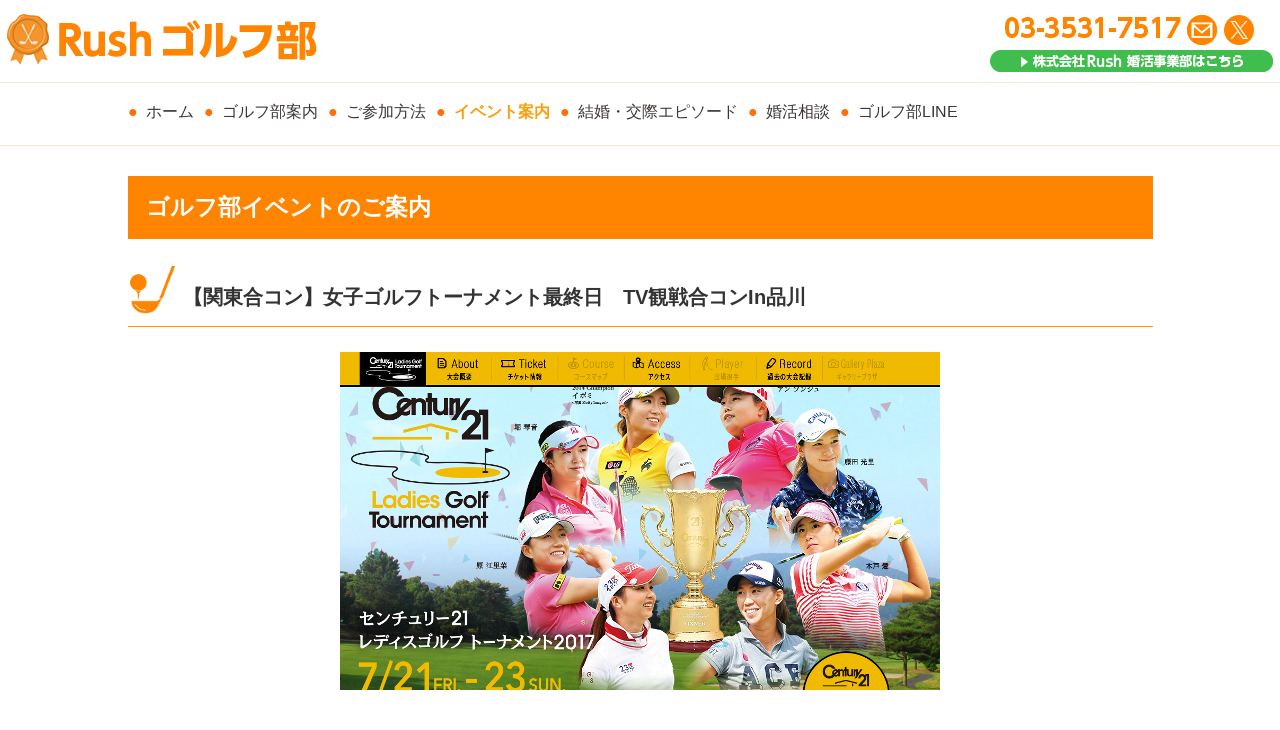

--- FILE ---
content_type: text/html; charset=UTF-8
request_url: https://gorukon-bosyu.com/golkon170723
body_size: 4263
content:
<!DOCTYPE html>
<html lang="ja">
<head>
<meta charset="utf-8">
<meta http-equiv="X-UA-Compatible" content="IE=edge, chrome=1">
<meta name="description" content="7月23日（日）女子ゴルフトーナメント最終日テレビ観戦合コンを開催します。人気の女子ゴルフ！皆さんで優勝決定の瞬間を楽しみましょう。ゴルフ談義と新しい出会いを楽しむゴルファー合コン。今回は蕎麦割烹にて美酒美食をご用意致します。女性の方！駅までのお迎えも致します。ゴルフが好きな方、初心者の方もレベルを問わずお楽しみ頂けるゴルファー合コンです。">
<meta name="viewport" content="width=device-width initial-scale=1.0 maximum-scale=1.0 user-scalable=yes" />
<title>【関東合コン】女子ゴルフトーナメント最終日　TV観戦合コンIn品川</title>
<link rel="stylesheet" type="text/css" href="css/style2.css">
<link rel="stylesheet" type="text/css" href="https://stackpath.bootstrapcdn.com/font-awesome/4.7.0/css/font-awesome.min.css">
<link rel="stylesheet" type="text/css" href="css/slick.css">
<link rel="stylesheet" type="text/css" href="css/slick-theme.css">
<script src="https://code.jquery.com/jquery-1.11.1.min.js"></script>
<script src="js/slick.min.js"></script>
<script src="js/common2.js"></script>
<script src="js/event.js"></script>
<script>
  (function(i,s,o,g,r,a,m){i['GoogleAnalyticsObject']=r;i[r]=i[r]||function(){
  (i[r].q=i[r].q||[]).push(arguments)},i[r].l=1*new Date();a=s.createElement(o),
  m=s.getElementsByTagName(o)[0];a.async=1;a.src=g;m.parentNode.insertBefore(a,m)
  })(window,document,'script','https://www.google-analytics.com/analytics.js','ga');

  ga('create', 'UA-88241540-1', 'auto');
  ga('send', 'pageview');

</script>
<script>
$(function(){
	$('.head_slick,.sp_slick').slick({
		autoplay: true,
		arrows: false,
	});
});
</script>
</head>
<body>
<header id="comm" class="newback">
<div class="sp">
<ul>
<li>
<h1><a href="index.html"><img src="img/sp_header_logo.png" width="150" height="29" alt="Rush ゴルフ部"></a><br>
ゴルコン婚活情報サイト</h1>
</li>
<li class="table"><table><tr><td><a href="http://loveba.jp/"><img src="img/sp_header_home2.png" alt=""></a></td><td><a href="tel:0335317517"><img src="img/sp_header_tel2.png" alt="" class="tel"></a></td><td><script>secretaddress();</script></td><td class="toggle"><a href="#"><img src="img/sp_header_menu_button2.png" alt=""></a></td></tr>
<tr><td><a href="http://loveba.jp/">婚活TOP</a></td><td colspan="2">お問合せ</td><td><a href="">メニュー</a></td></tr>
</table></li>
</ul>
</dd>
</dl>
</div><!--/sp-->
<div class="pc">
<ul>
<li>
<a href="index.html"><img src="img/header_com_logo.png" alt="Rushゴルフ部"></a>
</li>
<li>
<img src="img/header_com_tel.png" alt="03-3531-7517"><script>secretaddresspc();</script><a href="https://twitter.com/rushgoto" target="_blank" rel="noopener noreferrer" style="display: inline-block;padding: 5px;"><img src="img/twitter2.png" alt="" width="30"></a><br>
<a href="http://loveba.jp/"><img src="img/header_com_div.png" alt="株式会社Rush 婚活事業部はこちら"></a></li>
	</ul>
	</div><!--/pc-->
	</header>
	<nav>
<ul class="pci">
<li><a href="/index.html">ホーム</a></li>
<li><a href="/about.html">ゴルフ部案内</a></li>
<li><a href="/flow.html">ご参加方法</a></li>
<li><a href="/information.html" class="now">イベント案内</a></li>
<li><a href="/episode.html">結婚・交際エピソード</a></li>
<li><a href="/consul.html">婚活相談</a></li>
<li><a href="/line.html">ゴルフ部LINE</a></li>
</ul>
<ul class="spi">
<li><a href="/index.html">ホーム</a></li>
<li><a href="/about.html">ゴルフ部案内</a></li>
<li><a href="/flow.html">ご参加方法</a></li>
<li><a href="/join.html">ゴルフ部登録</a></li>
<li><a href="/information.html" class="now">イベント案内</a></li>
<li><a href="/consul.html">婚活相談</a></li>
<li><a href="/episode.html">結婚・交際エピソード</a></li>
<li><a href="/line.html">ゴルフ部LINE</a></li>
</ul>
</nav>
<!--div class="center sp" style="padding: 0.5em;">
	<div class="sp_slick">
		<div><a href="/konkatusoudan.html"><img src="/img/banner201902_pc.jpg" alt="ゴルフ婚活相談会 毎日開催中"></a></div>
		<div><a href="/information.html"><img src="/img/banner_02.jpg" alt="独身限定 ゴルコン参加者募集！"></a></div>
	</div>
</div-->
<article class="wrapper" id="consul">
<h2 class="orange pc">ゴルフ部イベントのご案内</h2>

<h3 class="golfevent">【関東合コン】女子ゴルフトーナメント最終日　TV観戦合コンIn品川</h3>


<div class="cc">
<p class="imgBlock"><img src="img/golf_kansen.png" alt="TV観戦合コンIn品川" style="margin-bottom:10px;"></p>
</div>
<p>7月23日（日）センチュリー21レディース<br>
ゴルフトーナメント最終日のテレビ観戦と<br>
交流を楽しむゴルファー合コンの開催が決定しました。</p>

<p>当日は16時からテレビ東京での放送が決定しています。<br>
人気の女子ゴルフツアー、果たして最終日誰が優勝するのでしょうか？<br>
中継を見ながらゴルフ談義を楽しみましょう！</p>

<p>女子ゴルフツアーが人気の理由は『技と美の競演』ですね。<br>
当日は蕎麦割烹にて美酒美食をご用意致します。<br>
食の技もご期待下さい！</p>

<p>ゴルフを通じた新しい出会い、ゴルフ友達やパートナー探しと<br>
ゴルフコミュニケーション楽しめるゴルフ合コンです。</p>

<p>★センチュリー21　2017　ツアー概要<br>
<a href="http://century21-ladies.com/" target="_blank">http://century21-ladies.com/</a></p>

<p>★JR大井町駅　お迎え有（女性）<br>
15:35駅前LABI　１階正面玄関前ロータリー</p>

<div class="tbcolmn">
<dl class="tb2 param28 thead">
<dt>開催日時</dt>
<dd>7月23日（日）<br>
15:45～18:00<br>
※16:00放送スタート</dd>
</dl>

<dl class="tb2 param28 thead">
<dt>開催場所</dt>
<dd>そばせい<br>
東京都品川区大井2-19-12<br />
03-5718-0310<br>
<a href="https://tabelog.com/tokyo/A1315/A131501/13169196/dtlmap/">https://tabelog.com/tokyo/A1315/A131501/13169196/dtlmap/</a><br>
JR西大井駅　徒歩4分</dd></dl>

<dl class="tb2 param28 thead">
<dt>募集人数</dt>
<dd>12名　貸し切り</dd></dl>

<dl class="tb2 param28 thead">
<dt>目的</dt>
<dd>ゴルフを通じた出会い・ゴルフ仲間探し・ゴルフでパートナー探し</dd></dl>

<dl class="tb2 param28 thead">
<dt>参加費用</dt>
<dd>男性6500円 女性5500円
</dd></dl>

<dl class="tb2 param28 thead">
<dt>形式</dt>
<dd>ご飲食をしながら合コンを楽しみます。<br>
フリードリンク（アルコール含む）＆パーティメニュー<br>
<br>
ご飲食を楽しみながらご自由にお話いただくスタイルです。<br>
カップリングは行いません。</dd></dl>

</div>


<div class="consul_box">
<h2>お申込み方法</h2>
<div class="cunsul_box_inner">
<p><span class="orange"><strong>件名「ツアー観戦合コン」</strong></span>として　<a href="mailto:service&#x40;loveba.jp?subject=ツアー観戦合コン&body=1.お名前・性別%0d%0a2.ご年齢%0d%0a3.生年月日（西暦）%0d%0a4.携帯番号%0d%0a5.携帯メール%0d%0a6.お迎え希望の有無">service&#65312;loveba.jp</a>　までご送信お願い致します。</p>
<ol>
<li>お名前・性別</li>
<li>ご年齢</li>
<li>生年月日（西暦）</li>
<li>携帯番号</li>
<li>携帯メール</li>
<li>お迎え希望の有無</li>
</ol>
</div>
</div>



<ul class="consul2">
<li><a href="../consul1.html">ゴルフ婚活相談会（無料）関東・関西</a></li>
<li><a href="../consul2.html">イベント＋お見合い　Rushゴルフ部婚活プラン</a></li>
</ul>

<div id="banner" class="snsLink" style="padding-top: 10px">
<ul>
<li><a href="https://twitter.com/rushgoto" target="_blank"><span class="buttonSNS buttonX"><img src="img/logo-white.png" alt="X"></span></a></li>
<li class="spi"><a href="https://www.instagram.com/golfpafe/" target="_blank"><span class="buttonSNS buttonI"><img src="img/instagram.png" alt="Instagram"></span></a></li>
</ul>
</div>
</article>


<div id="totop"><a href="#"><img src="img/pagetop.png" alt="このページのトップへ"></a></div>
<footer>
<div class="inner">
<dl>
<dt>
<img src="/img/sp_header_logo.png" width="156" height="33" alt="Rush ゴルフ部" class="sp">
<img src="/img/pc_footer_logo.png" width="183" height="44" alt="Rush ゴルフ部" class="pc">
</dt>
<dd><a href="http://loveba.jp/"><img src="/img/pc_footer_bu.png" alt="→株式会社Rush 婚活事業部はこちら" class="mx185"></a></dd>
</dl>
<ul>
<li><a href="/index.html">ホーム</a></li>
<li><a href="/about.html">ゴルフ部案内</a></li>
<li><a href="/consul.html">婚活相談</a></li>
<li><a href="/company.html">会社案内</a></li>
<li><a href="/disclaimer.html">免責事項</a></li>
<li><a href="/pr.html">お問い合わせ</a></li>
<li><a href="http://loveba.jp/">ラブライフバランス研究所</a></li>
</ul>
</div>
</footer>

<div class="under_link" style="bottom: 0px; opacity: 1;">
<p class="under_l_link" style="padding:0px 51% 0px 2px;"><a
href="https://gorukon-bosyu.com/consul" style="background-color: #ff9100;
border-radius: 10px;">ゴルフ婚活相談</a></p>
<p class="under_l_link" style="padding:0px 2px 0px 50%;"><a
href="https://line.me/R/ti/p/%40wrr7089q" style="background-color:
green;  border-radius: 10px;
">ゴルフ部LINE登録</a></p>
</div>

<script>
(function () {
var today = new Date();
document.querySelectorAll('[data-birth]').forEach(function (element) {
var birth = element.getAttribute('data-birth');
if (birth.match(/^\d{4}(-|\/)\d{2}(-|\/)\d{2}$/)) {
var birthDate = new Date(birth);
var age = today.getFullYear() - birthDate.getFullYear();
var m = today.getMonth() - birthDate.getMonth();
if (m < 0 || (m === 0 && today.getDate() < birthDate.getDate())) {
age--;
}
age = Math.max(age, 0);
element.innerHTML = age;
}
});
})();
</script>

</body>
</html>

--- FILE ---
content_type: text/css
request_url: https://gorukon-bosyu.com/css/style2.css
body_size: 10262
content:
/************ Reset *************/
html, body, div, span, object, iframe,
h1, h2, h3, h4, h5, h6, p, blockquote, pre,
abbr, address, cite, code,
del, dfn, em, img, ins, kbd, q, samp,
small, strong, sub, sup, var,
b, i,
dl, dt, dd, ol, ul, li,
fieldset, form, label, legend,
table, caption, tbody, tfoot, thead, tr, th, td,
article, aside, canvas, details, figcaption, figure,
footer, header, hgroup, menu, nav, section, summary,
time, mark, audio, video {
margin:0;
padding:0;
border:0;
outline:0;
font-size:100%;
vertical-align:baseline;
background:transparent;
}
 
body {
line-height:1.2em;
color:#333;
position: relative;
}

article,aside,details,figcaption,figure,
footer,header,hgroup,menu,nav,section {
display:block;
}

ul,ol {
list-style:none;
}

blockquote, q {
quotes:none;
}

blockquote:before, blockquote:after,
q:before, q:after {
content:'';
content:none;
}

a {
margin:0;
padding:0;
font-size:100%;
vertical-align:baseline;
text-decoration: none;
background:transparent;
}

ins {
background-color:#ff9;
color:#000;
text-decoration:none;
}

mark {
background-color:#ff9;
color:#000;
font-style:italic;
font-weight:bold;
}

del {
text-decoration: line-through;
}

abbr[title], dfn[title] {
border-bottom:1px dotted;
cursor:help;
}

table {
border-collapse:collapse;
border-spacing:0;
}

hr {
display:block;
height:1px;
border:0;  
border-top:1px solid #e5e5e5;
margin:1em 0;
padding:0;
}

input, select {
vertical-align:middle;
}

img {
vertical-align: top;
font-size:0;
line-height: 0;
}

/************ Common *************/
body {
text-align:center;
font-family: "ヒラギノ角ゴ ProN W3", "Hiragino Kaku Gothic ProN", "メイリオ", Meiryo, sans-serif; 
/*font-size:0.8em;*/
}

h1,dl,ul,ol{
overflow:hidden;
}

a{
color:#322c2a;
text-decoration:none;
}

.textC,.center{
text-align:center !important;
}

.textR,.right{
text-align:right !important;
}

.mw320{
width:100%;
max-width:320px;
}

.mw280{
width:100%;
max-width:320px;
}

.small {
	font-size: small !important;
}

.large {
	font-size: large !important;
}

.mb1em{margin-bottom: 1em !important;}

.clearfix:after {
content: "";
display: block;
clear: both;
}

/************ header *************/
header{
background:#fffae5;
border-bottom: 1px solid #ffe6cc;
}

header.newback{
background: #fff;
}

header .sp{
overflow:hidden;
padding: 0;
}

header .sp dl{
}

header .sp dt{
float:left;
width:150px;
text-align:left;
padding:0 0 0 6px;
}

header .sp dd{
float:right;
text-align:right;
}

header .sp dd ul{
float:right;
bottom:0;
right:0;
margin-top:4px;
background:url(../img/sp_header_contact_back.png) no-repeat 0 1px;
background-size:124px 44px;
}

header .sp dd li{
float:left;
width:41px;
height:44px;
}


header .sp dd li:nth-child(1){
background:url(../img/sp_header_home.png) no-repeat;
background-size:41px 44px;
}
header .sp dd li:nth-child(2){
background:url(../img/sp_header_tel.png) no-repeat;
background-size:41px 44px;
}

header .sp dd li:nth-child(3){
background:url(../img/sp_header_mail.png) no-repeat;
background-size:41px 44px;
}

header .sp dd li:nth-child(4){
background:url(../img/sp_header_menu_button.png) no-repeat;
background-size:41px 44px;
}
header .sp dd li a{
display:block;
text-indent:100%;
white-space:nowrap;
overflow:hidden;
width:100%;
height:100%;
}

header h1{
font-size:95%;
margin-top:2px;
color:#b2b0b0;
font-weight:normal;
padding-top: 4px;
}

header h1 img{
width: 100%;
max-width: 180px;
height: auto;
}

header#comm ul{
	display: flex;
	justify-content: flex-start;
	align-items: center;
}

header#comm.newback ul{
	justify-content: space-between;
}


header#comm .sp ul li{
width:40px;
height:44px;
}

header#comm .sp li.table{
width: auto;
font-size: 9px;
color: #ff8400;
}

header#comm .sp li.table .tel{
padding-right: 4px;
}

header#comm .sp ul li.toggle{
	width: 44px;
}

header#comm .sp ul li a{
    display: block;
    width: 100%;
    height: 100%;
    font-size: 9px;
    color: #ff8400;
}

header#comm .sp li:not(.toggle){
	padding: .3em 0;
}

header#comm .sp ul li:not(:nth-of-type(1)) a img{
	width: auto;
	max-width: 30px;
	height: auto;
}

header#comm .sp ul li.toggle.on img{
	max-width: 100%;
	margin-top: -4px;
}

header#comm .sp ul li:nth-of-type(1){
	width: 160px;
}
header#comm .sp ul li:nth-of-type(2){
	margin-left: auto;
}

header#comm .sp ul li:nth-of-type(3){
	width: 80px;
	height: auto;
	color: #ff8400;
	font-size: 9px;
}
header#comm .sp ul li:nth-of-type(3) a{
    display: inline-block;
    width: auto;
    margin: 0 5px;
}


header#comm .pc ul li:nth-of-type(2) {
    margin-left: auto;
    width: 728px;
}

header#comm.newback .pc ul li:nth-of-type(2) {
	width: auto;
}

@media (max-width:1025px) {
header#comm .pc ul li:nth-of-type(2) {
    display: none;
}
}

@media (max-width:365px) {
	header#comm .sp ul li{
		width:32px;
	}
	header#comm .sp ul li:not(:nth-of-type(1)) a img{
		width: 26px;
	}
	header .sp{
		height: 44px;
	}
}

/************ Nav *************/
nav{
width:100%;
position: absolute;
z-index:999;
top: 49px;
left: 0;
-webkit-box-sizing: border-box;
-moz-box-sizing: border-box;
-o-box-sizing: border-box;
-ms-box-sizing: border-box;
box-sizing: border-box;
background:#fff;
filter:alpha(opacity=95);
-moz-opacity: 0.95;
opacity: 0.95;
display:none;
}

nav li{
text-align:left;
border-bottom: 1px solid #e5e5e5;
padding:7px 15px 7px 0;
font-size:1.25em;
}

nav li a{
display:block;
height:100%;
padding:7px 15px;
background:url(../img/sp_header_menu_arrow.png) no-repeat right center;
}

nav li a:hover{
color:#f90;
}

nav .now{
color:#f90;
font-weight:bold;
}

.sp_slick img{
	display: block;
	margin: 0 auto;
	max-width: 100%;
}
/************ SP_Common *************/

.w100{
width:100%;
}

.mx185{
width:100%;
max-width:185px;
}

.mw353{
width:100%;
max-width:353px;
}

.mw460{
width:100%;
max-width:460px;
}

.mw975{
width:100%;
max-width:975px;
}

.mw320{
width:100%;
max-width:320px;
}

.mw360{
width:100%;
max-width:360px;
}

.mw1016{
width:100%;
max-width:1016px;
margin-top:15px;
}

.mb0{margin-bottom:0 !important;}
.mt10{margin-top:10px !important;}
.mt20{margin-top:20px !important;}
.mt30{margin-top:30px !important;}
.mt40{margin-top:40px !important;}
.mt50{margin-top:50px !important;}
.mt100{margin-top:100px !important;}
.mt200{margin-top:200px !important;}

.wrapper{
margin:0 0 50px;
padding:0 5px;
text-align:left;
}

.wrapper > p{
font-size: 16px !important;
}

.wrapper a{
	color:#0000fa;
	text-decoration:underline;
}

.topTopics a:hover{
	background:#ff9;
}

#index.wrapper{
margin-top: 10px;
margin-bottom:20px;
}

p{
line-height:1.5em;
}

.imgR{
float:right
}

img.imgR{
margin:0 0 10px 10px;
}

.imgL{
float:left;
}

img.imgL{
margin:0 10px 10px 0;
}

.textR{
text-align:right;
}

.textC{
text-align:center;
}

.bannerR{
text-align:right;
margin-bottom:0px;
line-height:0em;

}

h1.orange,
h2.orange{
background:#ff8400;/*#faf9f7*/
padding:5px;
margin:15px 0;
color:#fff;/*#333;*/
font-size:1.5em;
font-weight:bold; /*normal;*/
line-height:1.2em;
/*border-top: 4px solid #ff8500;*/
}

h2.orange a{
color:#fff;
}

h2.orange2{
background:#ff8500;
padding:18px;
margin:15px 0;
color: #fff;
font-size:1.5em;
font-weight:normal;
line-height:1.2em;
border-radius: 5px;
}

h3.orange{
color:#f90;
margin-bottom:10px;
font-size:1.0em;
line-height:1.2em;
}

.greenreport,
h3.golfreport {
border-left: solid 6px #f19220;
padding: .5em 0 .5em 16px;
font-size: 1.2em;
margin: 30px 0 20px;
}

p span.orange{
color:#f90;
}

p span.pink{
color:#f6c;
}

p span.beige{
color:#630;
}

p span.greenB{
color:#40be4d;
font-size:1.3em;
line-height:1.7em;
}

p span.greenF{
color:#40be4d;
}

p span.greenN{
color:#40be4d;
}

p span.whiteB{
color:#fff;
font-size:1.3em;
line-height:1.7em;
}

.label span{
margin-right:5px;
line-height: 2;
}

.green{
color:#fff;
background:#69bc69;
border-radius:3px;
-webkit-border-radius:3px;
-moz-border-radius:3px;
padding:5px;
}

.greenL2{
	color:#000;
	padding: 0 8px;/*5px 10px;*/
	font-size:0.8em;
	border-radius:3px;
	-webkit-border-radius:3px;
	-moz-border-radius:3px;
	background-color:#b4ddb4;
	display: inline-block;
}

.greenh3{
color:#fff;
font-weight:normal;
font-size:1.8em;
border-radius:5px;
-webkit-border-radius:5px;
-moz-border-radius:5px;
margin:25px 0;
background:#40be4d url(../img/top_link_arrow2.png) no-repeat right center;
}

.greenh3 a{
color:#fff;
padding: 15px 20px;
display: block;
}

.greenh3.g2{
background-color:#76bd56;
}

ul.palltxt li{
	margin-bottom: 30px;
}

ul.palltxt h3{
border: 1px solid #76bd56;
border-radius: 5px;
padding: 10px;
font-size: 20px;
color: #76bd56;
margin-bottom: 20px;
}

ul.palltxt p{
	margin-left: 1em;
}

.blueLink a{
color:#0066ff;
}

.blue{
	color:#fff;
	border-radius:3px;
	-webkit-border-radius:3px;
	-moz-border-radius:3px;
	padding:5px;
	background-color: #70b6fc;
}

.blueL{
background:#70b6fc;
color:#fff;
padding:5px 10px;
font-size:0.8em;
border-radius:3px;
-webkit-border-radius:3px;
-moz-border-radius:3px;
}
.blueL2{
	color:#000;
	padding: 0 8px;/*5px 10px;*/
	font-size:0.8em;
	border-radius:3px;
	-webkit-border-radius:3px;
	-moz-border-radius:3px;
	background-color: #b7dafd;
	display: inline-block;
}

.redL2{
	color:#fff;
	padding:5px 10px;
	margin-right:5px;
	font-size:0.8em;
	border-radius:3px;
	-webkit-border-radius:3px;
	-moz-border-radius:3px;
	background-color: #f00;
}
.red{
color:#f00;
}
.orange{
color:#f90;
}
.greenT{
color:#339933;
}

.orangeB{
background-color:#f90;
color: #fff;
padding: 3px 10px;
border-radius: 5px;
line-height:2;
}

.wgreenB{
background: #00bf40;
color: #fff;
padding: 3px 10px;
border-radius: 5px;
}

.blueB{
background: #0066ff;
color: #fff;
padding: 3px 10px;
border-radius: 5px;
line-height:2;
}

.purpleB{
background: #ce79ee;
color: #fff;
padding: 3px 10px;
border-radius: 5px;
line-height:2;
}

.orangeB a,
.wgreenB a,
.blueB a,
.purpleB a{
color: #fff;
}

.orangeN{
color:#f90;
}

.green_box .orangeN{
font-size: x-large;
font-weight: normal;
margin-bottom: 20px;
}

.tindent{
text-indent:-1.3em;
margin-left:1.3em;
}

/************ top *************/
#mainimg{
text-align:left;
margin:0 auto;
position:relative;
}

#mainimg span{
position:absolute;
margin-top:-1em;
color:#fff;
}

.lead{
font-weight:bold;
margin-bottom:45px;
}

.topTopics h2{
font-size:1.5em;
font-weight:normal;
margin:30px 0 20px;
}

.topTopics ul{
border-top:1px solid #e5e5e5;
margin:10px 0 20px;
}

.topTopics li{
width:100%;
border-bottom:1px solid #e5e5e5;
}

.topTopics li dt{
color:#f90;
float:left;
width:6em;
padding:10px 0;
font-weight:bold;
}

.topTopics li dd{
margin-left:1em;
padding:10px 0;
font-weight:bold;
}

dl.banner{
    display: flex;
    justify-content: center;
    align-items: center;
}

dl.banner dt,
dl.banner dd{
    width: 50%;
    padding: 10px;
}

dl.banner dt img,
dl.banner dd img{
    width: auto;
    max-width: 100%;
}

ul.event{
border-bottom:1px solid #e5e5e5;
margin-bottom:50px;
}

ul.event li{
padding-bottom:18px;
border-bottom:1px solid #ffe6cc;
padding-top: 30px;
}

ul.event li:nth-child(2n+1){
clear:both;
}

ul.event dl{
padding-bottom:10px;
}

ul.event dt{
width:40%;
float:left;
font-size:0.8em;
color:#999;
}

ul.event .mark{
margin: 3px 0;
}

ul.event .mark1{
width: 82px;
}

ul.event .mark2{
width: 126px;
}

ul.event dd{
margin-left:41%;
}

ul.event .info{
margin-bottom:10px;
font-size:12.8px;
}

ul.event .info span{
color:#40be4d;
}

ul.event h3 a:hover{
background:#ff9;
}

#event_news dt{
color:#630;
padding-left:5px;
border-left:3px solid #f30;
margin-top:20px;
line-height:18px;
clear:both;
}

#event_news dd{
	margin-top:5px;
	line-height:26px;
}

#event_news dd a{
color:#333;
text-decoration: none;
	font-weight:bold;
}

#event_news dd a:hover{
	background:#ff9;
}


.ybox{
background:#fffae5;
border:1px solid #ffe6cc;
padding:10px 15px;
}

.episode{
background:#f6b0d8;
border-radius:20px;
-webkit-border-radius:20px;
-moz-border-radius:20px;
color:#fff;
padding:20px 30px;
}

.episode a{
color:#fff;
text-decoration:underline;
}

ul.toplink{
border-top:1px solid #e5e5e5;
}

ul.toplink li{
border-bottom:1px solid #e5e5e5;
padding:7px 5px;
text-align:left;
background:url(../img/top_link_arrow.png) no-repeat right center;
background-size:25px 27px;
}


ul.toplink li a{
display:block;
height:100%;
background:url(../img/top_link_icon.png) no-repeat;
padding:5px 15px 5px 30px;
color:#b2b0b0;
text-decoration: none;
}

ul.toplink li span{
color:#ff7011;
font-size:1.5em;
}

#sns h2{
margin:10px 5px;
}

#sns .wrap{
overflow:hidden;
}

#sns .snsLeft{
width:100%;
float:none;
padding: 0 10%;
box-sizing: border-box;
}

#sns .snsRight{
width:100%;
float:none;
padding: 0 10%;
box-sizing: border-box;
}

#sns .snsRight div.fb_iframe_widget{
display: table;
margin: 0 auto;
}

#feed {
border-top:1px solid #a8a8a8;
}

#feed li li{
padding:10px 7px;
border-bottom:1px solid #a8a8a8;
}

#feed li a{
color:#666;
text-decoration:none;
}

#feed li a:hover {
text-decoration:underline;
}


.half dt .news{
width:98%;
float:left;
}

.half dd .news{
width:98%;
float:right;
}



/************ pages *************/
#info p,
#rule p,
#consul p,
#disclaimer p,
#about p{
margin-bottom:1em;
}

#consul p{
line-height:1.5em;
}

ul.rule li,
ul.consul li{
border:2px solid #ffe6cc;
border-radius:5px;
-webkit-border-radius:5px;
background:#fffae5 url(../img/top_link_arrow.png) no-repeat right center;
background-size:25px 27px;
margin:20px 15px;
}

ul.rule li.now,
ul.rule li:hover,
ul.consul li.now,
ul.consul li:hover{
background:#eff7e8;
border:2px solid #c2e3a2;
}

ul.rule li a,
ul.consul li a{
display:block;
height:100%;
background:url(../img/rule_icon.png) no-repeat 9px center;
background-size:33px 32px;
padding:25px 50px 25px 60px;
color:#40be4d;
font-size:1.5em;
line-height:1.2em;
}

ul.consul li a{
background:url(../img/consul_icon.png) no-repeat 9px center;
background-size:43px 42px;
}

ul.rule li.now a,
ul.consul li.now a{
text-decoration:none;
}

ul.rule li a span,
ul.consul li a span{
font-size:0.8em;
}

ul.consul2{
display: flex;
justify-content: space-between;
flex-wrap: wrap;
max-width: 500px;
margin: 0 auto;
width: 80%;
margin-bottom: 30px;
}

ul.consul2.solo{
max-width: 250px;
}

ul.consul2.col4 {
max-width: 100%;
width: 100%;
}

ul.consul2 li{
width: 100%;
margin-bottom: 30px;
}

ul.consul2.col4 li{
width: 49%;
}

ul.consul2 li a{
background: #235180;
color: #fff;
border-radius: 25px;
display: block;
text-decoration: none;
padding: 15px;
text-align: center;
box-shadow: 0px 4px 4px 0px rgba(0, 0, 0, 0.2);
transition: box-shadow .25s;
font-weight: bold;
letter-spacing: 0.1em;
}

ul.consul2 li a:hover{
box-shadow: 0px 8px 6px 0px rgba(0, 0, 0, 0.4);
}


ul.text_list{
font-size:16px;
line-height:1.8em;
margin-bottom:15px;
}

h3.rule{
background:url(../img/rule_icon.png) no-repeat left center;
background-size:49px 48px;
border-bottom:1px solid #f90;
padding:20px 0 10px 55px;
font-size:1.3em;
font-weight:normal;
min-height:15px;
margin-bottom:25px;
}

h4.rule{
background:#fffae5;
border-left:8px solid #40be4d;
color:#ff6633;
padding:10px !important;
font-size:1.2em;
margin-bottom:15px;
}

h4.rule a{
color:#ff6633;
}

h4.event{
color:#F90;
margin-bottom:15px;
font-size:1.0em;
}


h3.cup{
background:url(../img/h3_cup.png) no-repeat left center;
background-size:45px 44px;
border-bottom:1px solid #f90;
padding:20px 0 10px 55px;
font-size:1.3em;
font-weight:normal;
min-height:15px;
margin:25px 0;
}

h3.golf{
background:url(../img/h3_golf.png) no-repeat left center;
background-size:45px 44px;
border-bottom:1px solid #f90;
padding:20px 0 10px 55px;
font-size:1.3em;
font-weight:normal;
min-height:15px;
margin:25px 0;
}

h3.staff{
background:url(../img/h3_cloud.png) no-repeat left center;
background-size:45px 44px;
border-bottom:1px solid #f90;
padding:20px 0 10px 55px;
font-size:1.3em;
font-weight:normal;
min-height:15px;
margin:25px 0;
}

h3.epi{
background:url(../img/about_gotoico.jpg) no-repeat left bottom;
background-size:90px 90px;
border-bottom:1px solid #f90;
padding:50px 0 0 100px;
font-size:1.3em;
font-weight:normal;
min-height:65px;
margin:25px 0;
}

#rule dl{
margin-bottom:50px;d
}

dl.rule353 dd,
dl.rule460 dd,
dl.rule4vs6, 
dl.rule4vs6-1,
dl.rule5vs5 dt,
dl.rule5vs5 dd {
text-align:center;
}

dl.rule4vs6 dt {
    text-align: left;
}
dl.rule4vs6-1 dt {
    text-align: left;
}

dl.rule4vs6 dd img {
max-width: 100%;
}
dl.rule4vs6-1 dd img {
max-width: 100%;
}

dl.rule5vs5 dt,
dl.rule5vs5 dd {
width: 100%;
}

dl.rule5vs5 dt a,
dl.rule5vs5 dd a{
padding: 1em;
box-sizing: border-box;
display: block;
}

dl.rule5vs5 dt a:hover,
dl.rule5vs5 dd a:hover{
background: none;
}

div.rule5vs5{
display: flex;
justify-content: space-between;
flex-wrap: wrap;
overflow: hidden;
}

div.rule5vs5 > div{
width:100%;
margin-bottom: 15px;
}

div.rule5vs5 img{
max-width: 100%;
display: block;
margin: 0 auto;
}

.short {
display: block;
float: left;
}

ul.flow li{
background:url(../img/flow_arrow.png) no-repeat center bottom;
padding-bottom:43px;
margin-bottom:7px;
}

ul.flow li:last-child{
background:none;
}

.green_box{
background:#eef7e8;
padding:25px 30px;
}

.green_box h2.orange_c{
font-size:1.1em;
color:#f90;
margin-bottom:1em;
}

.green_box ul li{
text-indent:-1em;
padding-left:1em;
font-size:0.9em;
margin-bottom:1em;
}


.yellow_box{
background:#ffffd6;
padding:20px;
margin:10px 0;
}

h3.consul{
background:url(../img/consul_icon.png) no-repeat left center;
background-size:49px 48px;
border-bottom:1px solid #f90;
padding:30px 0 15px 55px;
font-size:1.3em;
font-weight:normal;
min-height:15px;
margin-bottom:25px;
}

h2.golfevent,
h3.golfevent{
border-bottom:1px solid #f90;
padding:0; /*30px 0 15px 0;*/
font-size:1.3em;
font-weight:bold;
min-height:15px;
margin-bottom:5px;
line-height: 1.4em;
}

h3.golfevent{
margin-bottom: 20px;
}

.pbackh2{
background:#fdf1f1;
color:#fb8b0e;
border-left: 3px solid #fb8b0e;
padding: 20px;
margin-top: 10px;
font-size: large;
}

.golfreport{
position: relative;
padding: 0.6em;
background: #40bf4e;
min-height:15px;
margin-bottom:5px;
line-height: 1.4em;
font-size: 1.3em;
color: #fff;
margin-top:20px;
}

.golfreport::after {
position: absolute;
content: '';
top: 100%;
left: 30px;
border: 15px solid transparent;
border-top: 15px solid #40bf4e;
width: 0;
height: 0;
}


h3.ball{
background:url(../img/board_head01.png) no-repeat left center;
background-size:60px 53px;
border-bottom:1px solid #f90;
padding:30px 0 15px 55px;
font-size:1.3em;
font-weight:normal;
min-height:15px;
margin-bottom:25px;
}

.consul_box,
.consul_box2 {
border:4px solid #f90;
border-radius:5px;
-webkit-border-radius:5px;
-moz-border-radius:5px;
background:#f7eedd;
margin:30px 0;
}

.consul_box h2,
.consul_box2 h2{
background:#fff;
border-bottom: 4px solid #f90;
font-size:1.5em;
font-weight:normal;
line-height:1.2em;
padding:20px 25px;
}

.consul_box2 h2{
padding:0;
}

.consul_box2 h2 a {
display:block;
width: 100%;
height: 100%;
padding:20px 25px;
box-sizing: border-box;
}

.consul_box2 h2 a:hover {
background: #fffae5;
}

.cunsul_box_inner{
padding:20px 25px;
}

.cunsul_box_inner ol{
list-style:decimal;
}

.cunsul_box_inner li{
margin-left:30px;
}

.cunsul_box_inner a{
	text-decoration:underline;
}

#banner ul{
overflow:hidden;
margin-top:30px;
list-style-type:none;
}

#banner li{
float:none;
width:100%;
text-align:center;
margin-top:10px;
}

#disclaimer li{
list-style:disc;
margin-left:30px;
padding: 3px 0;
}

#company table tr,
#company table td{
border-bottom: 1px solid #ccc;
padding:15px;
}

table.table_y{
margin-bottom:1em;
}

table.table_y th{
padding:15px;
background:#ffc;
color:#f63;
text-align:center;
border:1px solid #f63;
}

table.table_y td{
padding:15px;
border:1px solid #f63;
}

table.eventTable {
width: 100%;
border-top: 1px solid #dfd098;
border-left: 1px solid #dfd098;
border-right: 1px solid #dfd098;
margin-bottom: 15px;
box-sizing: border-box;
}

table.eventTable th{
background: #f7eecd;
color: #ff6633;
padding: 15px;
vertical-align: middle;
text-align: left;
border-bottom: 1px solid #dfd098;
}

table.eventTable td{
padding: 15px;
vertical-align: middle;
border-bottom: 1px solid #dfd098;
}

.tbcolmn {
margin-bottom: 30px;
}

dl.tb,
dl.tb2 {
line-height: 1.5;
font-size: 16px;
}

dl.tb dt{
padding: 15px;
}


dl.tb2 dt{
padding: 15px 15px 0;
}

dl.tb.thead dt {
color: #f60;
background: #f7eecd;
}

dl.tb2.thead dt {
color: #f60;
background: none;
border-top: 1px solid #e5d9a9;
}

dl.tb dd {
padding: 15px;
}


dl.tb2 dd{
padding: 0 15px 15px;
}

#about ul.about_arrow li{
color:#ff6633;
background:url(../img/green_arrow.png) no-repeat 0 0.2em;
background-size:30px 19px;
min-height:30px;
padding:5px 0 5px 50px;
font-size:1.3em;
line-height:1.2;
}

#about .yellow_box dt{
float:none;
padding:0px 60px 0 0;
}

#about .yellow_box dd{
float:none;
text-align:center;
}

#about .yellow_box dd img{
width:100%;
}

#about dl.half,
#consul dl.half{
max-width: 360px;
margin: 25px auto;
}

#about dl.half dt,
#about dl.half dd,
#consul dl.half dt,
#consul dl.half dd{
width:100%;
float:none;
}

#about dl.half > dt,
#consul dl.half > dt{
	margin-bottom: 25px;
}

#about dl.half dl.half_inner dt,
#consul dl.half dl.half_inner dt{
width:100%;
float:none;

}

#about dl.half dl.half_inner img,
#consul dl.half dl.half_inner img{
width:100%;
}

#about dl.half dl.half_inner dd,
#consul dl.half dl.half_inner dd{
width:100%;
float:none;
}

#about .half .news .list-02 dt{
color:#f90;
border-top:1px solid #ccc;
padding:10px 0;
}

#about .half .news dl.list-02 {
border-bottom:1px solid #ccc;
margin-bottom:20px;
}

#about .half .news .list-02 dd{
border-top:1px solid #ccc;
padding:10px 0;
line-height:1.5;
}

#about .half .news .list-02 dd a{
color:#333;
text-decoration:none;
}

#about .half .news .list-02 dd a:hover{
text-decoration:underline;
}

span.otherButton{
border:1px solid #ccc;
padding:14px 15px 10px;
font-size:1.05em;
border-radius:5px;
-webkit-border-radius:5px;
-moz-border-radius:5px;
}

span.otherButton a{
text-decoration:none;
}

span.otherButton_green{
padding:14px 15px 10px;
font-size:1.05em;
border-radius:5px;
-webkit-border-radius:5px;
-moz-border-radius:5px;
background:#40be4d;
}

span.otherButton_green a{
text-decoration:none;
}


#about .half .news .list-02 dt{
width:20%;
float:left;
}

#about .half .news .list-02 dd{
width:80%;
float:left;
}


#about .about_arrow a{
color:#ff6633;
text-decoration:underline;
}

#about .about_arrow a:hover{
	color:#fff;
	background:#ff6633;
}

.addButton{
position:fixed;
bottom:0;
left:50%;
margin-left:-137px;
}

.profile_list{
margin:0 15px 20px;
padding:25px 20px;
box-sizing:border-box;
}

.profile_list.man{
background:#eef5ff;
border:3px solid #dae2f9;
border-radius:5px;
}

.profile_list.man hr{
background:#bdcefa;
height:2px;
border:none;
}

.profile_list.woman{
background:#fbeefe;
border:3px solid #f5dafd;
border-radius:5px;
}

.profile_list dl{
width:100%;
overflow:hidden;
margin-bottom:0 !important;
}

.profile_list dt,
.profile_list dd{
float:left;
}

.profile_list dt{
width:100%;
margin-bottom:10px;
}

.profile_list dd{
width:100%;
}

.profile_list dd h4{
height:auto;
margin-bottom:20px;
}

.profile_list dd h4 span{
background:#fff;
border-left:8px solid #40bf4c;
padding:10px 13px;
line-height:3em;
color:#ff6833;
box-sizing:border-box;
height:auto;
}


.profile dl{
display:table;
margin-top: 1em;
}

.profile dl dt,
.profile dl dd {
display: table-cell;
text-align: left;
}

.profile dl dt{
padding-right: 20px;
}

ul.personalLink{
overflow: hidden;
margin-top: 25px;
}

ul.personalLink li{
float: left;
margin-right: 17px;
margin-bottom: 1em;
}

ul.boardLink{
display:block;
width: 100%;
}

ul.boardLink li{
display: table-cell;
text-align: center;
}

ul.boardLink{
margin-top: 30px;
}

ul.boardLink li{
width:100%;
text-align: center;
display: block;
margin-bottom: 1em;
}

ul.boardLink li img{
width: 100%;
max-width: 462px;
}

ul.boardLink li img{
width: 100%;
max-width: 462px;
}

ul.boardLink2{
display:block;
width: 100%;
}

ul.boardLink2 li{
display: table-cell;
text-align: center;
}

ul.boardLink2{
margin-top: 30px;
margin-bottom:20px;
}

ul.boardLink2 li{
width:100%;
text-align: center;
display: block;
margin-bottom: 1em;
}

ul.boardLink2 li img{
width: 100%;
max-width: 462px;
}

.board_list h4{
padding-bottom: 5px;
clear: both;
}

.board_list dl{
display: table;
border-bottom: 1px solid #e5e5e5;
padding: 20px 0 15px;
width: 100%;
box-sizing: border-box;
}

.board_list dl dt,
.board_list dl dd {
display: table-cell;
vertical-align: top;
}

.board_list dl dt{
width: 120px;
}

.board_list dl:first-child{
padding-top: 0;
}

.wrapper > p.board_lead {
font-size: 0.9em !important;
}

.profile {
clear: both;
}

ul.prof_uncker{
overflow:hidden;
max-width:300px;
margin:0 auto;
}



ul.prof_uncker li{
background:#fffae5;
border:1px solid #ff8400;
width:49%;
box-sizing:border-box;
float:left;
margin-right:2%;
}

ul.prof_uncker li:nth-child(2n){
margin-right:0;
margin-bottom:10px;
}

ul.prof_uncker li a{
color:#ff8400;
padding:15px;
display:block;
text-align:center;
-webkit-transition: background-color 1s linear;
-webkit-transition: color 1s linear;
}

ul.prof_uncker li a:hover{
background:#ff8400;
color:#fffae5;
}

.prof_more{
vertical-align:text-bottom;
}

ul.prof_uncker li.r a:hover{
background:#f00;
color:#fff;
}

.prof_more span{
display:block;
}

.prof_more img{
margin-top:5px;
}

.man .prof_more{
font-weight:bold;
color:#0066cc;
}

.woman .prof_more{
font-weight:bold;
color:#cc3399;
}

.cc {
    padding-bottom: 20px;
}

.cc .imgBlock{
    text-align: center;
}

.cc .imgBlock img{
    max-width: 100%;
    margin-bottom: 20px;
}

table.by {
    border-collapse: collapse;
    border: 1px solid #ff662b;
}

table.by th{
	background: #ffffcb;
	color: #000;
	text-align: center;
}

table.by td{
	text-align: left;
}

table.by th,
table.by td{
	padding: 15px 30px;
	border: 1px solid #ff662b;
	vertical-align: middle;
}

#pr h2 dl{
	width: 100%;
	max-width: 480px;
	margin: 0 auto 30px;
}

#pr h2 dl img{
	width: 100%;
}

#pr .greenBox{
	border: 4px solid #76bd56;
	border-radius: 7px;
	padding: 15px;
	width: 100%;
	max-width: 912px;
	margin: 0 auto 30px;
	box-sizing: border-box;
}

#pr .greenBox li{
	font-size: 17px;
	line-height: 1.8;
	text-indent: -1.5em;
    margin-left: 1.5em;
}

#pr .greenBox li::before{
	color: #76bd56;
	margin-right: 0.5em;
}

#pr .greenBox li:nth-of-type(1)::before{
	content: "❶";
}

#pr .greenBox li:nth-of-type(2)::before{
	content: "❷";
}

#pr .greenBox li:nth-of-type(3)::before{
	content: "❸";
}

#pr .greenBox li:nth-of-type(4)::before{
	content: "❹";
}

#pr .greenBox li:nth-of-type(5)::before{
	content: "❺";
}

dl.pallpic{
	width: 100%;
	text-align: center;
	margin-top: 30px;
}

dl.pallpic figure{
	border: 1px solid #cacaca;
	padding: 5px;
	border-radius: 3px;
	box-shadow: 3px 3px 3px rgba(0,0,0,0.4);
	display: inline-block;
	margin-bottom: 20px;
}

dl.pallpic figure img{
	width: 100%;
	max-width: 376px;
}

ul.headgreen li{
	line-height: 1.8;
	text-indent: -1.5em;
    margin-left: 1.5em;
}

ul.headgreen li span{
	color: #27ac37;
}

/************ footer *************/
footer{
overflow:hidden;
background:#fffae5;
border-top:1px solid #ffe6cc;
padding:8px 6px 5em;
margin-top:60px;
box-sizing: border-box;
}

footer dt{
float:left;
width:50%;
text-align:left;
}

footer dd{
float:right;
width:50%;
text-align:right;
padding-top:10px;
}

footer ul{
list-style:disc !important;
}

footer li{
color:#f5942a;
margin:5px 0 0 2em;
text-align:left;
}

/*　SNSボタン画像表示　*/

.share ul {
    height: auto;
    max-width: 400px;
    float: right;
}

.share li {
    font-size: 12px;
    float: left;
    width: 33%;
    height: auto;
    text-align: center;
    list-style: none;
}

.share li.share-twitter {
    background: #55acee;
    box-shadow: 0 2px #2795e9;
}

.share li.share-twitter:hover {
    background: #83c3f3;
}

.share li.share-line {
    background: #09B701;
    box-shadow: 0 2px #077F00;
}

.share li.share-line:hover {
    background: #33D12B;
}

.share li.share-facebook {
    background: #3b5998;
    box-shadow: 0 2px #2d4373;
}

.share li.share-facebook:hover {
    background: #4c70ba;
}

.share {
    padding: 0 0 15px 0;
    overflow: hidden;
}

.share a {
    display: table-cell;
    height: 40px;
    width: 200px;
    vertical-align: middle;
    text-align: center;
    color: #ffffff !important;
    text-decoration: none;
}

.share a:hover {
    text-decoration: none;
    color: #ffffff !important;
}

a.twitter-tweet {
    width: 100%;
    padding: 20px 0;
    border-radius: 3px;
    color: #ffffff !important;
    text-align: center;
    background-color: #55acee;
    box-shadow: 0 2px #2795e9;
    height: 30px;
    display: block;
    text-decoration: none;
    font-size: 20px;
    margin-bottom: 3px;
}

a.twitter-tweet:hover {
    background: #83c3f3;
    color: #ffffff !important;
}

.buttonSNS{
border-radius: 50%;
text-indent: 0px;
display: inline-block;
font-family: Arial;
font-size: 18px;
font-weight: bold;
font-style: normal;
height: auto;
line-height: 1.4em;
padding: 1em 0;
text-decoration: none;
text-align: center;
width: 60px;
margin: 0 0 5px 0;
color: #ffffff;
text-shadow: 1px 1px 0px #5e8274;
}

.buttonF{
background-color: #365399;
background: -webkit-gradient( linear, left top, left bottom, color-stop(0.05, #365399), color-stop(1, #365399) );
background: -moz-linear-gradient( center top, #517dc6 5%, #365399 100% );
filter: progid: DXImageTransform.Microsoft.gradient(startColorstr='#517dc6', endColorstr='#365399');
}

.buttonT{
background-color: #79bbff;
background: -webkit-gradient( linear, left top, left bottom, color-stop(0.05, #79bbff), color-stop(1, #378de5) );
background: -moz-linear-gradient( center top, #79bbff 5%, #378de5 100% );
filter: progid: DXImageTransform.Microsoft.gradient(startColorstr='#79bbff', endColorstr='#378de5');
}

.buttonX{
background-color: #000;
}

.buttonB{
background-color: #00de44;
background: -webkit-gradient( linear, left top, left bottom, color-stop(0.05, #00de44), color-stop(1, #00b639) );
background: -moz-linear-gradient( center top, #00de44 5%, #00b639 100% );
filter: progid: DXImageTransform.Microsoft.gradient(startColorstr='#00de44', endColorstr='#00b639');
}

.buttonI{
background-color: #9100b5;
background: -webkit-gradient( linear, left top, left bottom, color-stop(0.05, #9100b5), color-stop(1, #a910cf) );
background: -moz-linear-gradient( center top, #9100b5 5%, #a910cf 100% );
filter: progid: DXImageTransform.Microsoft.gradient(startColorstr='#9100b5', endColorstr='#a910cf');
}

.buttonSNS img{
width: 25px;
height: auto;
}

.buttonB img{
width: 45px;
height: auto;
margin-top: 5px;
}

#banner.snsLink ul{
    display: table;
    width: 300px;
    table-layout: fixed;
    margin: 0 auto;
}

#banner.snsLink ul li{
    display: table-cell;
    text-align: center;
}

#banner.snsLink ul li:nth-of-type(1) {
    text-align: center;
    padding: 0 10px;
    box-sizing: border-box;
}

#banner.snsLink ul li:nth-of-type(2) {
    text-align: center;
    padding: 0 10px;
    box-sizing: border-box;
}

a.button {
  padding: 0.75em;
  text-align: center;
  text-decoration: none;
  color: #fff;
  border: 2px solid #ef8221;
  font-size: 20px;
  display: inline-block;
  border-radius: 0.3em;
  transition: all 0.2s ease-in-out;
  position: relative;
  overflow: hidden;
  background:#ef8221;
  margin-bottom: 30px;
  width: 98%;
  box-sizing:border-box;
  border-bottom: 4px solid #ca6e1d;
}
a.button:before {
    content: "";
    background-color: rgba(255,255,255,0.5);
    height: 100%;
    width: 3em;
    display: block;
    position: absolute;
    top: 0em;
    left: -5em;
    transform: skewX(-45deg) translateX(0);
    transition: none;
}
a.button:hover {
    background-color: #ef8221;
    color: #fff;
}
a.button:hover:before {
      transform: skewX(-45deg) translateX(23.5em);
     transition: all 0.5s ease-in-out;
}
a.button:hover{
text-decoration: none;
}
.buttonWrap{
	text-align:center;
}

.buttonWrap .button{
	max-width: 300px;
}

.slick a img{
	display: block;
	margin: 0 auto;
}

/************ mediaQuery *************/
.pc{
display:none;
}
.pci{
display:none;
}
.sp{
display:block;
}
.spi{
display:inline;
}

/************ AIDA外CSS *************/
.under_link {
   display: block;
   width: 100%;
   position: fixed;
   bottom: 0;
   left: 0;
   z-index: 101;
   border-top: 1px solid #e7e6e2;
   background-color: #fff;
   background-color: rgba(255, 255, 255, 0.96);
   text-align: center;
   opacity: 0;
margin:0;
}
.under_l_link{
border-radius: 10px;
}
.under_l_link a {
   float:left;
   width: 100%;
   height: 55px;
   color: #fff;
   font-size: 16px;
font-weight:bold;
   line-height: 60px;
text-decoration:none;
}
.under_l_link a:hover{
text-decoration:none;
}
.under_l_link a:active{
text-decoration:none;
}

.under_r_link a{
   float:right;
width:60px;
height:55px;
background-color: #ff4500;
   color: #fff;
   font-size: 16px;
   line-height: 60px;
text-decoration:none;
}
.under_r_link a:hover{
text-decoration:none;
}
.under_r_link a:active{
text-decoration:none;
}
.under_r_link img{
width:40px;
height:40px;
margin:10px auto;
}

.col3bunner{
display: flex;
justify-content: space-between;
margin: 30px 0;
flex-wrap: wrap;
}

.col3bunner div{
border-top: 1px solid #e1e5e9;
border-left: 1px solid #e1e5e9;
border-right: 3px solid #e1e5e9;
border-bottom: 3px solid #e1e5e9;
border-radius: 5px;
width: 100%;
margin-bottom: 10px;
}


.col3bunner div span{
display: block;
}

.col3bunner div a{
text-decoration: none;
color: #000;
font-size: 18px;
display: flex;
align-items: center;
padding-right: 1em;
transition: .5s;
background: #FFFAE5;
}

.col3bunner div a:hover{
background:#fae8c4;
}

.col3bunner div a img{
vertical-align: middle;
margin-right: 15px;
max-width: 115px;
}

.flexbox{
	display: block;
	margin-bottom: 15px;
}

.orborder{
	border-top: 2px solid #ff8c11;
	border-bottom: 2px solid #ff8c11;
	background: #f2f0f0;
	color: #ff8c11;
	font-size: 18px;
	position: relative;
	padding: 15px;
	text-align: center;
	margin-bottom: 15px;
}
.orborder::before{
	content: "";
	display: block;
	background: #fff;
	height: 2px;
	width: 100%;
	position: absolute;
	top: 0;
	left: 0;
}
.orborder::after{
	content: "";
	display: block;
	background: #fff;
	height: 2px;
	width: 100%;
	position: absolute;
	bottom: 0;
	left: 0;
}

.w30 figure,
.w40 figure,
.w50 figure,
.w60 figure,
.w70 figure{text-align: center; }

.w30 img,
.w40 img,
.w50 img,
.w60 img,
.w70 img{max-width: 100%; }

.blocktitle{
color: #ff8c11;
border-bottom: 1px solid #ff8c11;
padding-bottom: 5px;
margin-bottom: 5px;
}

.blocktitle::before{
content: "■";
margin-right: .5em;
color: #ff8c11;
}

.orall{
background: #ff8c11;
color: #fff;
padding: 5px;
display: inline-block;
margin-bottom: 10px;
}

.ordot{
border-top: 1px dotted #ff8c11;
}

.wrapper a.orbutton{
background: #f18b1d;
color: #fff;
box-shadow: 0 2px 2px rgba(0, 0, 0, .1), 0 4px 8px -4px rgba(0, 0, 0, .2);
padding: .75em 1.5em;
font-weight: bold;
transition: .25;
border-radius: 80px;
min-width: 40px;
width: auto;
text-decoration: none;
display: inline-block;
margin: 0 auto 50px;
}

.wrapper a.orbutton:hover{
box-shadow: 0 4px 12px rgba(0, 0, 0, .1), 0 12px 24px -12px rgba(0, 0, 0, .2);
}

@media (min-width:1025px) { /*736px*/
.under_link {
	display: none;
}
/************ common *************/
.sp{
display:none;
}
.spi{
display:none;
}
.pc{
display:block;
}
.pci{
display:inline-block;
}

.slick{
display: none !important;
}


body{
font-size:0.95em;
}

.wrapper{
margin:30px auto 70px;
width:1025px;
}

#index.wrapper{
margin-top: 15px;
}

/************ header *************/
header .pc{
width:99%;
padding:10px 0;
margin:0 auto;
}

header dt{
float:left;
width:51%;
}

header dd{
float:right;
width:48%;
text-align:right;
}

header dt dt{
width:80px;
text-align:left;
}

header dt dd{
float:left;
text-align:left;
width:380px;
}


/************ nav *************/
nav{
display:block;
overflow:hidden;
border-bottom:1px solid #ffe6cc;
text-align:center;
position:static;
}

nav ul{
width:1025px;
margin:0 auto;
padding:10px 0;
overflow:visible;
display:block;
}

nav li{
float:left;
border:none;
padding:0;
margin:10px 0;
font-size:16px;
}

nav li:before{
content:"●";
color:#f60;
margin-right:0.5em;
}

nav li a{
display:inline;
background:none;
text-align:center;
padding:12px 10px 12px 0;
font-size:16px;
}

.wrapper > p{
font-size: 16px !important;
}
/************ top *************/
#mainimg{
width:1033px;
}

h1.orange,
h2.orange{
padding: 18px;
}

h2.golfevent,
h3.golfevent{
background:url(../img/golf_icon.png) no-repeat left center;
background-size:49px 48px;
padding:30px 0 15px 55px;
margin-bottom:25px;
}

.golfreport{
font-size: 1.5em;
margin: 15px 0;
}

.golfreport + .greenreport {
margin-top: 15px;
}


ul.event li{
width:49%;
border-top:1px solid #ffe6cc;
padding-top: 30px;
border-bottom: none;
}

ul.event li:nth-child(1),
ul.event li:nth-child(2){
border-top: none;
}

ul.event li:nth-child(2n+1){
float:left;
}

ul.event li:nth-child(2n+0){
float:right;
}


ul.toplink li:hover{
background:#eef7e8;
}

ul.toplink{
width:1025px;
margin:0 auto;
}


#sns .snsLeft{
width:520px;
float:left;
padding: 0;
}

#sns .snsRight{
width:480px;
float:right;
padding: 0;
}

#banner ul{
overflow:hidden;
margin-top:30px;
list-style-type:none;
}

#banner li{
float:left;
width:50%;
text-align:center;
margin-top:0;
margin-left:0;
list-style-type:none;
}

ul.event .info{
font-size:15.2px;
}

ul.event .mark1{
width: 102px;
}

ul.event .mark2{
width: 157px;
}

/************ pages *************/
dl.rule353 dt{
float:left;
width:662px;
}

dl.rule353 dd{
float:right;
width:353px;
text-align:right;
}

dl.rule460 dt{
float:left;
width:555px;
}

dl.rule460 dd{
float:right;
width:460px;
text-align:right;
}

dl.rule4vs6 dt{
float:left;
width:40%;
}

dl.rule4vs6-1 dt{
float:left;
width:60%;
}

dl.rule4vs6 dd{
float:right;
width:60%;
text-align:right;
}

dl.rule4vs6-1 dd{
float:right;
width:40%;
text-align:right;
}

dl.rule5vs5 {
overflow; hidden;
}

dl.rule5vs5 dt,
dl.rule5vs5 dd{
float:left;
width:50%;
}

div.rule5vs5 > div{
width:48%;
}



.profile dl{
display:table;
padding-top: 15px;
}

.profile dl dt,
.profile dl dd {
display: table-cell;
text-align: left;
vertical-align:top;
float: none;
width: auto;
}

ul.boardLink{
display:table;
table-layout: fixed;
}

ul.boardLink li{
display: table-cell;
text-align: center;
margin-bottom:0;
}

ul.boardLink2{
display:table;
table-layout: fixed;
}

ul.boardLink2 li{
display: table-cell;
text-align: center;
margin-bottom:0;
}

.wrapper > p.board_lead {
font-size: 1em !important;
}

ul.flow{
width:975px;
margin:0 auto;
}

#about .yellow_box dt{
float:left;
}

#about .yellow_box dd{
float:right;
}

#about .yellow_box dd img{
width:auto;
}

#about dl.half,
#pr dl.half,
#consul dl.half{
max-width: 100%;
}

#about dl.half dt,
#about dl.half dd,
#pr dl.half dt,
#pr dl.half dd,
#consul dl.half dt,
#consul dl.half dd{
width:50%;
float:left;
}

#about dl.half > dt,
#consul dl.half > dt{
	margin-bottom: 0;
}

#about dl.half dl.half_inner dt,
#pr dl.half dl.half_inner dt,
#consul dl.half dl.half_inner dt{
width:307px;
float:left;
}

#about dl.half dl.half_inner img,
#pr dl.half dl.half_inner img,
#consul dl.half dl.half_inner img{
width:auto;
}

#about dl.half dl.half_inner dd,
#pr dl.half dl.half_inner dd,
#consul dl.half dl.half_inner dd{
width:195px;
float:left;
}

#about .half .news .list-02 dt,
#pr .half .news .list-02 dt{
width:20%;
}

#about .half .news .list-02 dd,
#pr .half .news .list-02 dd{
width:80%;
}

ul.palltxt {
	display: flex;
}

ul.palltxt li{
	width: 50%;
	padding: 0 1em;
}

ul.palltxt h3{
font-size: 26px;
}

.addButton{
display:none;
}

.profile_list dt{
width:10%;
margin-bottom:0;
}

.profile_list dd{
width:90%;
}

ul.prof_uncker{
max-width:100%;
}

ul.prof_uncker li{
width:240px;
margin-right:20px;
}

ul.prof_uncker li:nth-child(2n){
margin-right:20px;
}

ul.prof_uncker li:nth-child(4n){
margin-right:0;
}

.prof_more span{
display:inline;
}

.prof_more img{
margin-top:-5px;
}

.tbcolmn {
border-bottom: 1px solid #e5d9a9;
}

dl.tb,
dl.tb2 {
overflow: hidden;
background: #fff;
display: table;
width: 100%;
box-sizing: border-box;
border-left: 1px solid #e5d9a9;
border-right: 1px solid #e5d9a9;
line-height: 1.8em;
}

dl.tb2 {
border-left: none;
border-right: none;
}

dl.tb dt,
dl.tb dd {
padding: 5px;
box-sizing: border-box;
border-top: 1px solid #e5d9a9;
display: table-cell;
font-size: 13.4px;
}

dl.tb2 dt,
dl.tb2 dd {
padding: 5px;
box-sizing: border-box;
border-top: 1px solid #e5d9a9;
display: table-cell;
font-size: 13.4px;
}

dl.tb dt,
dl.tb2 dt {
clear: both;
}

dl.tb.param28 dt,
dl.tb2.param28 dt {
width: 20%;
}

dl.tb.param28 dd,
dl.tb2.param28 dd {
width: 80%;
}

#event_news dt{
float:left;
width:150px;
color:#630;
padding-left:5px;
border-left:3px solid #f30;
margin-top:20px;
line-height:16px;
ovrtflow:hidden;
clear:both;
}

#event_news dd{
margin-left:140px;
margin-top:20px;
line-height:16px;
ovrtflow:hidden;
}

#pr h2 dl{
	width: 1030px;
	max-width: none;
	display: flex;
}

#pr h2 dl img{
	width: auto;
}

#pr h2 dl dd{
	order: -1;
}


#pr .greenBox{
	padding: 15px 120px;
}

#pr .greenBox li{
	font-size: 23px;
}

dl.pallpic{
	display: flex;
	margin-bottom: 50px;
}

dl.pallpic dt{
	width: 50%;
	text-align: right;
	padding-right: 15px;
}

dl.pallpic dd{
	width: 50%;
	text-align: left;
	padding-left: 15px;
}


#banner.snsLink ul{
    width: 1025px;
}

.buttonSNS{
    display: none;
}

.flexbox{
	display: flex;
	justify-content: space-between;
	margin-bottom: 30px;
}

.flexbox.reverse{
	flex-direction: row-reverse;
	width: 100%;
}

.w30{width: 29%;}
.w40{width: 39%;}
.w50{width: 49%;}
.w60{width: 59%;}
.w70{width: 69%;}

.orborder{
	margin-bottom: 30px;
	padding: 25px;
	font-size: 22px;
}

.orall{
	margin-bottom: 20px;
}

ul.consul2 li{
	width: 49%;
}

ul.consul2.solo li{
	width: 100%;
}


ul.consul2.col4 li{
	width: 24%;
}


/************ footer *************/
footer{
width:100%;
padding:8px 6px;
}

footer .inner{
width:1232px;
margin:0 auto;
}

footer dd .mx185{
max-width:none;
width:258px;
}

footer li{
float:left;
list-style:none;
border-right: 1px solid #333;
margin:0;
padding:0 10px;
font-size:0.9em;
}

footer ul{
margin:15px 0 50px;
}

footer li:first-child {
padding-left:0;
}

footer li:last-child {
border-right:none;;
}

#totop{
	position: absolute;
	right: 10px;
	bottom: 10px;
}
#totop img{
	width: 50px;
}
.col3bunner{
margin: 40px 0 100px;
}

.col3bunner div{
	width: 32%;
}
	.mw50 {
		width: 50%;
		margin: 0 auto;
	}
}
@media (max-width:1025px) { /*736px*/
	#totop {
		right:0;
		bottom: 60px;
	}
	#totop img{
		width: 50px;
	}
}
.head_slick,.sp_slick{
  display: none;
}
.head_slick.slick-initialized,.sp_slick.slick-initialized{
  display: block;
}

@media (max-width:736px) {
	.flexbox{display: block}
	.flexbox ,w30,
	.flexbox ,w40,
	.flexbox ,w50,
	.flexbox ,w60,
	.flexbox ,w70{
		width: 100%;
	}
}

--- FILE ---
content_type: application/javascript
request_url: https://gorukon-bosyu.com/js/common2.js
body_size: 1042
content:
function secretaddress() {
	var ma = String.fromCharCode(115-0,70+31,130-16,112+6,107-2,98+1,129-28,63+1,127-19,97+14,127-9,96+5,116-18,67+30,58-12,98+8,140-28);
	var mt = String.fromCharCode(135-26,80+17,113-8,98+10,119-3,74+37,98-40);
	document.write('<a href="'+ mt + ma + '?subject=Rushゴルフ部への問合せ">' + '<img src="img/sp_header_mail2.png" alt="">' + '</a>');
}
function secretaddresspc() {
	var ma = String.fromCharCode(115-0,70+31,130-16,112+6,107-2,98+1,129-28,63+1,127-19,97+14,127-9,96+5,116-18,67+30,58-12,98+8,140-28);
	var mt = String.fromCharCode(135-26,80+17,113-8,98+10,119-3,74+37,98-40);
	document.write('<a href="'+ mt + ma + '?subject=Rushゴルフ部への問合せ">' + '<img src="img/pc_header_mail.png" alt="メールでのお問い合わせ">' + '</a>');
}

  $(function(){
    $(".toggle").click(function(){
	if ($("nav").css("display") == 'none') {
		$('header .sp li:nth-child(5)').html('<a href="#"><img src="img/sp_header_menu_button_on2.png" alt=""></a>');
		$(this).addClass('on');
	}else{
		$('header .sp li:nth-child(5)').html('<a href="#"><img src="img/sp_header_menu_button2.png" alt=""><br>メニュー</a>');
		$(this).removeClass('on');
	}
      $("nav").slideToggle();
    });
    
    var val = Math.ceil( Math.random()*100 );
    if (val % 2 == 0) {
    	$('.bottomBanner a').attr("href", "http://gorukon-bosyu.com/consul1.html");
    	$('.bottomBanner img').attr("src", "img/nayami.png");
    }
    
    if($(".slick").length){
    	$('.slick').slick({
			autoplay: true,
			autoplaySpeed: 7000,
			arrows: false,
			infinite: true,
			slidesToShow: 1
		});
    }
 /*ページトップへ戻る*/
    $("#totop").hide();
    
 
    $(window).on("scroll", function() {
 		//トップへ戻るボタン
        if ($(this).scrollTop() > 100) {
            $('#totop').slideDown("fast");
        } else {
            $('#totop').slideUp("fast");
        }
        
 
        scrollHeight = $(document).height(); 
        scrollPosition = $(window).height() + $(window).scrollTop();
        if($(window).width() < 1025){
        	footHeight = $("footer").innerHeight() + 60;
        	if ( scrollHeight - scrollPosition  <= footHeight - 110 ) {      
            	$("#totop").css({
                	"position":"absolute",
                	"bottom": footHeight - 50
            	});
        	} else {
            	$("#totop").css({
                	"position":"fixed",
                	"bottom": 65
            	});
        	}
        }else{
	        footHeight = $("footer").innerHeight();
        	if ( scrollHeight - scrollPosition  <= footHeight ) {      
            	$("#totop").css({
                	"position":"absolute",
                	"bottom": footHeight + 5
            	});
        	} else {
            	$("#totop").css({
                	"position":"fixed",
                	"bottom": 5
            	});
        	}
		}


    });
  });
  
  




--- FILE ---
content_type: text/plain
request_url: https://www.google-analytics.com/j/collect?v=1&_v=j102&a=2079748497&t=pageview&_s=1&dl=https%3A%2F%2Fgorukon-bosyu.com%2Fgolkon170723&ul=en-us%40posix&dt=%E3%80%90%E9%96%A2%E6%9D%B1%E5%90%88%E3%82%B3%E3%83%B3%E3%80%91%E5%A5%B3%E5%AD%90%E3%82%B4%E3%83%AB%E3%83%95%E3%83%88%E3%83%BC%E3%83%8A%E3%83%A1%E3%83%B3%E3%83%88%E6%9C%80%E7%B5%82%E6%97%A5%E3%80%80TV%E8%A6%B3%E6%88%A6%E5%90%88%E3%82%B3%E3%83%B3In%E5%93%81%E5%B7%9D&sr=1280x720&vp=1280x720&_u=IEBAAEABAAAAACAAI~&jid=1628351476&gjid=1569133710&cid=1510816699.1768789589&tid=UA-88241540-1&_gid=1758317196.1768789589&_r=1&_slc=1&z=976804017
body_size: -451
content:
2,cG-PT1W0JK2GL

--- FILE ---
content_type: application/javascript
request_url: https://gorukon-bosyu.com/js/event.js
body_size: 472
content:
  $(function(){
    var title = $("h3.golfevent").text();
    if(!title){
    	title = $("h2.orange").text();
    }
    var twitter = "http://twitter.com/intent/tweet?text=" + encodeURI(title) + "&amp;url=" + location.href;
    var line = "http://line.me/R/msg/text/" + encodeURI(title) + " " + location.href;
    var facebook = "https://www.facebook.com/sharer/sharer.php?u=" + location.href;
    $(".share .share-twitter a").attr("href", twitter);
    $(".share .share-line a").attr("href", line);
    $(".share .share-facebook a").attr("href", facebook);
  });

